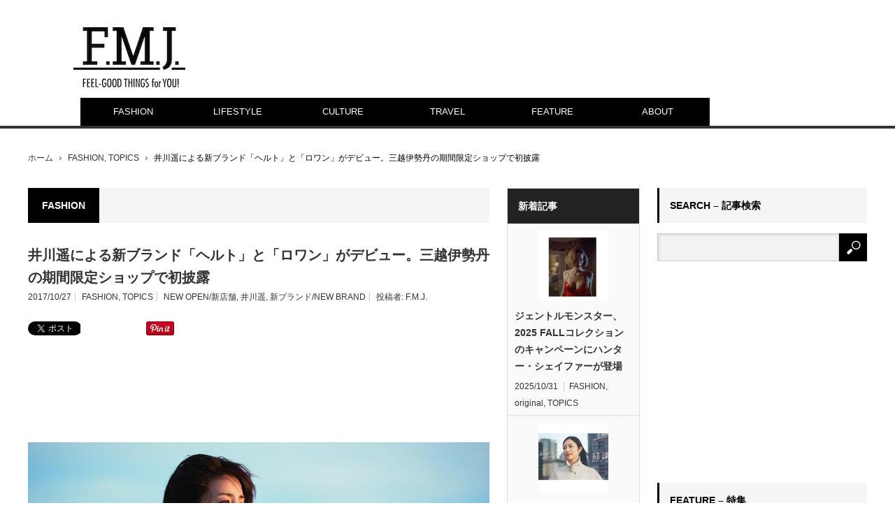

--- FILE ---
content_type: text/html; charset=UTF-8
request_url: https://fashionmarketingjournal.com/2017/10/igawaharuka-brand.html
body_size: 15879
content:
<!DOCTYPE html>
<html class="pc" lang="ja">
<head>
<meta charset="UTF-8">
<!--[if IE]><meta http-equiv="X-UA-Compatible" content="IE=edge,chrome=1"><![endif]-->
<meta name="viewport" content="width=device-width,initial-scale=1.0">
<title>井川遥による新ブランド「ヘルト」と「ロワン」がデビュー。三越伊勢丹の期間限定ショップで初披露 | F.M.J. magazine｜エフ・エム・ジェー マガジン</title>
<meta name="description" content="井川遥がプロデュースを手がける新ブランド、「ヘルト（Herato）」と「ロワン（loin.）」が三越伊勢丹の期間限定ショップでデビューする。10月25日、井川をゲストに迎えプレス向けのお披露目会が行われた。">
<link rel="pingback" href="https://fashionmarketingjournal.com/wp/xmlrpc.php">
<link rel="alternate" type="application/rss+xml" title="F.M.J. magazine｜エフ・エム・ジェー マガジン &raquo; フィード" href="https://fashionmarketingjournal.com/feed" />
<link rel="alternate" type="application/rss+xml" title="F.M.J. magazine｜エフ・エム・ジェー マガジン &raquo; コメントフィード" href="https://fashionmarketingjournal.com/comments/feed" />
<link rel="alternate" type="application/rss+xml" title="F.M.J. magazine｜エフ・エム・ジェー マガジン &raquo; 井川遥による新ブランド「ヘルト」と「ロワン」がデビュー。三越伊勢丹の期間限定ショップで初披露 のコメントのフィード" href="https://fashionmarketingjournal.com/2017/10/igawaharuka-brand.html/feed" />
		<script type="text/javascript">
			window._wpemojiSettings = {"baseUrl":"https:\/\/s.w.org\/images\/core\/emoji\/72x72\/","ext":".png","source":{"concatemoji":"https:\/\/fashionmarketingjournal.com\/wp\/wp-includes\/js\/wp-emoji-release.min.js?ver=4.5.32"}};
			!function(e,o,t){var a,n,r;function i(e){var t=o.createElement("script");t.src=e,t.type="text/javascript",o.getElementsByTagName("head")[0].appendChild(t)}for(r=Array("simple","flag","unicode8","diversity"),t.supports={everything:!0,everythingExceptFlag:!0},n=0;n<r.length;n++)t.supports[r[n]]=function(e){var t,a,n=o.createElement("canvas"),r=n.getContext&&n.getContext("2d"),i=String.fromCharCode;if(!r||!r.fillText)return!1;switch(r.textBaseline="top",r.font="600 32px Arial",e){case"flag":return r.fillText(i(55356,56806,55356,56826),0,0),3e3<n.toDataURL().length;case"diversity":return r.fillText(i(55356,57221),0,0),a=(t=r.getImageData(16,16,1,1).data)[0]+","+t[1]+","+t[2]+","+t[3],r.fillText(i(55356,57221,55356,57343),0,0),a!=(t=r.getImageData(16,16,1,1).data)[0]+","+t[1]+","+t[2]+","+t[3];case"simple":return r.fillText(i(55357,56835),0,0),0!==r.getImageData(16,16,1,1).data[0];case"unicode8":return r.fillText(i(55356,57135),0,0),0!==r.getImageData(16,16,1,1).data[0]}return!1}(r[n]),t.supports.everything=t.supports.everything&&t.supports[r[n]],"flag"!==r[n]&&(t.supports.everythingExceptFlag=t.supports.everythingExceptFlag&&t.supports[r[n]]);t.supports.everythingExceptFlag=t.supports.everythingExceptFlag&&!t.supports.flag,t.DOMReady=!1,t.readyCallback=function(){t.DOMReady=!0},t.supports.everything||(a=function(){t.readyCallback()},o.addEventListener?(o.addEventListener("DOMContentLoaded",a,!1),e.addEventListener("load",a,!1)):(e.attachEvent("onload",a),o.attachEvent("onreadystatechange",function(){"complete"===o.readyState&&t.readyCallback()})),(a=t.source||{}).concatemoji?i(a.concatemoji):a.wpemoji&&a.twemoji&&(i(a.twemoji),i(a.wpemoji)))}(window,document,window._wpemojiSettings);
		</script>
		<style type="text/css">
img.wp-smiley,
img.emoji {
	display: inline !important;
	border: none !important;
	box-shadow: none !important;
	height: 1em !important;
	width: 1em !important;
	margin: 0 .07em !important;
	vertical-align: -0.1em !important;
	background: none !important;
	padding: 0 !important;
}
</style>
<link rel='stylesheet' id='style-css'  href='https://fashionmarketingjournal.com/wp/wp-content/themes/fmj/style.css?ver=3.0.2' type='text/css' media='screen' />
<script type='text/javascript' src='https://fashionmarketingjournal.com/wp/wp-includes/js/jquery/jquery.js?ver=1.12.4'></script>
<script type='text/javascript' src='https://fashionmarketingjournal.com/wp/wp-includes/js/jquery/jquery-migrate.min.js?ver=1.4.1'></script>
<link rel='https://api.w.org/' href='https://fashionmarketingjournal.com/wp-json/' />
<link rel="canonical" href="https://fashionmarketingjournal.com/2017/10/igawaharuka-brand.html" />
<link rel='shortlink' href='https://fashionmarketingjournal.com/?p=16309' />
<link rel="alternate" type="application/json+oembed" href="https://fashionmarketingjournal.com/wp-json/oembed/1.0/embed?url=https%3A%2F%2Ffashionmarketingjournal.com%2F2017%2F10%2Figawaharuka-brand.html" />
<link rel="alternate" type="text/xml+oembed" href="https://fashionmarketingjournal.com/wp-json/oembed/1.0/embed?url=https%3A%2F%2Ffashionmarketingjournal.com%2F2017%2F10%2Figawaharuka-brand.html&#038;format=xml" />

<script src="https://fashionmarketingjournal.com/wp/wp-content/themes/fmj/js/modernizr.js?ver=3.0.2"></script>
<script src="https://fashionmarketingjournal.com/wp/wp-content/themes/fmj/js/jscript.js?ver=3.0.2"></script>
<script src="https://fashionmarketingjournal.com/wp/wp-content/themes/fmj/js/comment.js?ver=3.0.2"></script>

<link rel="stylesheet" media="screen and (max-width:641px)" href="https://fashionmarketingjournal.com/wp/wp-content/themes/fmj/responsive.css?ver=3.0.2">

<link rel="stylesheet" href="https://fashionmarketingjournal.com/wp/wp-content/themes/fmj/japanese.css?ver=3.0.2">

<!--[if lt IE 9]>
<script src="https://fashionmarketingjournal.com/wp/wp-content/themes/fmj/js/html5.js?ver=3.0.2"></script>
<![endif]-->

<style type="text/css">

body { font-size:14px; }

#logo { top:39px; left:65px; }

a:hover, #header_button li a:hover, #header_button li a.active, #header_menu li a:hover, #copyright_area a:hover, #bread_crumb .last, .styled_post_list1 li a:hover, .post_meta a:hover, .side_headline, #index_featured_post_list2 .headline
 { color:#000000; }

.design_date, #load_post a:hover, #header_category_list, #header_tag_list, #header_button li#category_button a:before, #header_button li#recommend_button a:before, #header_button li#tag_button a:before, #header_button li#misc_button a:before, #header_recommend_list a:before, #header_misc_list a:before,
 .pc #global_menu ul a, #post_list_tab li a:hover, #return_top a:hover, #wp-calendar td a:hover, #wp-calendar #prev a:hover, #wp-calendar #next a:hover, .widget_search #search-btn input:hover, .widget_search #searchsubmit:hover,
  #related_post .image:hover img, #submit_comment:hover, #post_pagination a:hover, #post_pagination p, .tcdw_category_list_widget a:hover, a.menu_button:hover, .author_profile .author_social_link li.author_link a:hover, .archive_headline span, .author_info_link:hover
   { background-color:#000000; }

.side_headline, #index_featured_post_list2 .headline, #comment_textarea textarea:focus, #guest_info input:focus, .single_headline, #related_post .image:hover img, .post_list .image:hover img, .styled_post_list1 .image:hover img
 { border-color:#000000; }

.pc #global_menu ul a:hover
   { background-color:#E3E3E3; }

.mobile #global_menu a:hover
   { background-color:#000000 !important; }

#index_featured_post_list2 .headline
   { border-color:#E60759; color:#E60759; }


<!-- Google tag (gtag.js) -->
<script async src="https://www.googletagmanager.com/gtag/js?id=G-M605FD9QKX"></script>
<script>
  window.dataLayer = window.dataLayer || [];
  function gtag(){dataLayer.push(arguments);}
  gtag('js', new Date());

  gtag('config', 'G-M605FD9QKX');
</script>
</style>



<style type="text/css"></style><link rel="icon" href="https://fashionmarketingjournal.com/wp/wp-content/uploads/2016/07/cropped-icon-32x32.jpg" sizes="32x32" />
<link rel="icon" href="https://fashionmarketingjournal.com/wp/wp-content/uploads/2016/07/cropped-icon-192x192.jpg" sizes="192x192" />
<link rel="apple-touch-icon-precomposed" href="https://fashionmarketingjournal.com/wp/wp-content/uploads/2016/07/cropped-icon-180x180.jpg" />
<meta name="msapplication-TileImage" content="https://fashionmarketingjournal.com/wp/wp-content/uploads/2016/07/cropped-icon-270x270.jpg" />
<script type="text/javascript">

  var _gaq = _gaq || [];
  _gaq.push(['_setAccount', 'UA-41325182-1']);
  _gaq.push(['_trackPageview']);

  (function() {
    var ga = document.createElement('script'); ga.type = 'text/javascript'; ga.async = true;
    ga.src = ('https:' == document.location.protocol ? 'https://ssl' : 'http://www') + '.google-analytics.com/ga.js';
    var s = document.getElementsByTagName('script')[0]; s.parentNode.insertBefore(ga, s);
  })();

</script>

<!-- Google tag (gtag.js) -->
<script async src="https://www.googletagmanager.com/gtag/js?id=G-M605FD9QKX"></script>
<script>
  window.dataLayer = window.dataLayer || [];
  function gtag(){dataLayer.push(arguments);}
  gtag('js', new Date());

  gtag('config', 'G-M605FD9QKX');
</script>


                        
<script src='https://www.googletagservices.com/tag/js/gpt.js'>
  googletag.pubads().definePassback('/35741869/Fmjpress_Fmj', [1, 1]).display();
</script>

  <head prefix="og: http://ogp.me/ns# fb: http://ogp.me/ns/fb# article: http://ogp.me/ns/article#">
<!DOCTYPE html>
<html><meta property='og:locale' content='ja_JP'>
<meta property='fb:app_id' content='315737618788919'>
<meta property='og:site_name' content="F.M.J.（エフ・エム・ジェイ）" />
<meta property="og:title" content="井川遥による新ブランド「ヘルト」と「ロワン」がデビュー。三越伊勢丹の期間限定ショップで初披露">
<meta property="og:description" content="井川遥がプロデュースを手がける新ブランド、「ヘルト（Herato）」と「ロワン（loin.）」が三越伊勢丹の期">
<meta property="og:url" content="https://fashionmarketingjournal.com/2017/10/igawaharuka-brand.html">
<meta property="og:type" content="article">
<meta property="article:publisher" content="https://www.facebook.com/FMJmagazine/">
<meta property="og:image" content="https://fashionmarketingjournal.com/wp/wp-content/uploads/2017/10/igawaharuka-brand_1.jpg">

<meta name="google-site-verification" content="0mrgD7ht4ukZ4F64G4WvShGk_PbalIefyfsYexyB6tc" />
<script async src="https://pagead2.googlesyndication.com/pagead/js/adsbygoogle.js?client=ca-pub-6884186058999937"
     crossorigin="anonymous"></script>
</head>
<body class="single single-post postid-16309 single-format-standard category-84">

 <div id="header">
  <div id="header_inner">

   <!-- logo -->
   <div id='logo_image'>
<h1 id="logo"><a href=" https://fashionmarketingjournal.com/" title="F.M.J. magazine｜エフ・エム・ジェー マガジン" data-label="F.M.J. magazine｜エフ・エム・ジェー マガジン"><img src="https://fashionmarketingjournal.com/wp/wp-content/uploads/tcd-w/logo.jpg?1762052017" alt="F.M.J. magazine｜エフ・エム・ジェー マガジン" title="F.M.J. magazine｜エフ・エム・ジェー マガジン" /></a></h1>
</div>

   <!-- global menu -->
      <a href="#" class="menu_button">menu</a>
   <div id="global_menu" class="clearfix">
    <ul id="menu-%e3%82%b0%e3%83%ad%e3%83%bc%e3%83%90%e3%83%ab%e3%83%a1%e3%83%8b%e3%83%a5%e3%83%bc" class="menu"><li id="menu-item-2025" class="menu-item menu-item-type-taxonomy menu-item-object-category current-post-ancestor current-menu-parent current-post-parent menu-item-has-children menu-item-2025 menu-category-84"><a href="https://fashionmarketingjournal.com/category/topics/fashion">FASHION</a>
<ul class="sub-menu">
	<li id="menu-item-14741" class="menu-item menu-item-type-taxonomy menu-item-object-category menu-item-14741 menu-category-815"><a href="https://fashionmarketingjournal.com/category/collection">COLLECTION</a></li>
</ul>
</li>
<li id="menu-item-2005" class="menu-item menu-item-type-taxonomy menu-item-object-category menu-item-2005 menu-category-77"><a href="https://fashionmarketingjournal.com/category/topics/lifestyle">LIFESTYLE</a></li>
<li id="menu-item-2026" class="menu-item menu-item-type-taxonomy menu-item-object-category menu-item-2026 menu-category-89"><a href="https://fashionmarketingjournal.com/category/topics/culture">CULTURE</a></li>
<li id="menu-item-2382" class="menu-item menu-item-type-taxonomy menu-item-object-category menu-item-2382 menu-category-90"><a href="https://fashionmarketingjournal.com/category/topics/travel">TRAVEL</a></li>
<li id="menu-item-1985" class="menu-item menu-item-type-taxonomy menu-item-object-category menu-item-1985 menu-category-11"><a href="https://fashionmarketingjournal.com/category/feature">FEATURE</a></li>
<li id="menu-item-2294" class="menu-item menu-item-type-post_type menu-item-object-page menu-item-has-children menu-item-2294"><a href="https://fashionmarketingjournal.com/aboutus">ABOUT</a>
<ul class="sub-menu">
	<li id="menu-item-21491" class="menu-item menu-item-type-custom menu-item-object-custom menu-item-21491"><a target="_blank" href="https://fashionmarketingjournal.com/studio">STUDIO</a></li>
	<li id="menu-item-21472" class="menu-item menu-item-type-custom menu-item-object-custom menu-item-21472"><a target="_blank" href="https://fmj.tokyo/">PRODUCTION</a></li>
</ul>
</li>
</ul>   </div>
   
   <!-- banner1 -->
         <div id="header_banner_area">
         <script src='https://www.googletagservices.com/tag/js/gpt.js'>
  googletag.pubads().definePassback('/35741869/Fmjpress_Fmj', [728, 90]).display();
</script>       </div>
      
  </div><!-- END #header_inner -->
 </div><!-- END #header -->

 <!-- bread crumb -->
  <ul id="bread_crumb" class="clearfix">
 <li class="home"><a href="https://fashionmarketingjournal.com/"><span>ホーム</span></a></li>

 <li><a href="https://fashionmarketingjournal.com/category/topics/fashion" rel="category tag">FASHION</a>, <a href="https://fashionmarketingjournal.com/category/topics" rel="category tag">TOPICS</a></li>
 <li class="last">井川遥による新ブランド「ヘルト」と「ロワン」がデビュー。三越伊勢丹の期間限定ショップで初披露</li>

</ul> 
 <div id="contents" class="clearfix">
<!--1カラム　or 2カラム-->
<!--1カラム　or 2カラム-->


<div id="main_col">

 
  <h3 class="archive_headline" id="single_archive_headline"><span>FASHION</span></h3>
 
 <h2 class="post_title">井川遥による新ブランド「ヘルト」と「ロワン」がデビュー。三越伊勢丹の期間限定ショップで初披露</h2>

 <ul class="post_meta clearfix">
  <li class="post_date"><time class="entry-date updated" datetime="2017-10-30T09:50:05+00:00">2017/10/27</time></li>  <li class="post_category"><a href="https://fashionmarketingjournal.com/category/topics/fashion" rel="category tag">FASHION</a>, <a href="https://fashionmarketingjournal.com/category/topics" rel="category tag">TOPICS</a></li>  <li class="post_tag"><a href="https://fashionmarketingjournal.com/tag/new-open%e6%96%b0%e5%ba%97%e8%88%97" rel="tag">NEW OPEN/新店舗</a>, <a href="https://fashionmarketingjournal.com/tag/%e4%ba%95%e5%b7%9d%e9%81%a5" rel="tag">井川遥</a>, <a href="https://fashionmarketingjournal.com/tag/%e6%96%b0%e3%83%96%e3%83%a9%e3%83%b3%e3%83%89new-brand" rel="tag">新ブランド/NEW BRAND</a></li>    <li class="post_author">投稿者: <a href="https://fashionmarketingjournal.com/author/fmjmagazine" title="投稿者：F.M.J." class="url fn" rel="author">F.M.J.</a></li> </ul>

  <!-- sns button top -->
    
<!--Type1-->

<!--Type2-->

<!--Type3-->

<!--Type4-->

<!--Type5-->
<div id="share5_top">


<div class="sns_default_top">
<ul class="clearfix">
<!-- Twitterボタン -->
<li class="default twitter_button">
<a href="https://twitter.com/share" class="twitter-share-button">Tweet</a>
<script>!function(d,s,id){var js,fjs=d.getElementsByTagName(s)[0],p=/^http:/.test(d.location)?'http':'https';if(!d.getElementById(id)){js=d.createElement(s);js.id=id;js.src=p+'://platform.twitter.com/widgets.js';fjs.parentNode.insertBefore(js,fjs);}}(document, 'script', 'twitter-wjs');</script>
</li>

<!-- Facebookいいねボタン -->
<li class="default fblike_button">
<div class="fb-like" data-href="https://fashionmarketingjournal.com/2017/10/igawaharuka-brand.html" data-send="false" data-layout="button_count" data-width="450" data-show-faces="false"></div>
</li>

<!-- Facebookシェアボタン -->
<li class="default fbshare_button2">
<div class="fb-share-button" data-href="https://fashionmarketingjournal.com/2017/10/igawaharuka-brand.html" data-layout="button_count"></div>
</li>

<!-- Google+ボタン -->
<li class="default google_button">
<script type="text/javascript">
window.___gcfg = {lang: 'ja'};
(function() {
var po = document.createElement('script'); po.type = 'text/javascript'; po.async = true;
po.src = 'https://apis.google.com/js/plusone.js';
var s = document.getElementsByTagName('script')[0]; s.parentNode.insertBefore(po, s);
})();
</script>
<div class="socialbutton gplus-button">
<div class="g-plusone" data-size="medium"></div>
</div>
</li>




<!-- Pinterestボタン -->
<li class="default pinterest_button">
<a data-pin-do="buttonPin" data-pin-color="red" data-pin-count="beside" href="https://www.pinterest.com/pin/create/button/?url=https%3A%2F%2Ffashionmarketingjournal.com%2F2017%2F10%2Figawaharuka-brand.html&media=https://fashionmarketingjournal.com/wp/wp-content/uploads/2017/10/igawaharuka-brand_1.jpg&description=%E4%BA%95%E5%B7%9D%E9%81%A5%E3%81%AB%E3%82%88%E3%82%8B%E6%96%B0%E3%83%96%E3%83%A9%E3%83%B3%E3%83%89%E3%80%8C%E3%83%98%E3%83%AB%E3%83%88%E3%80%8D%E3%81%A8%E3%80%8C%E3%83%AD%E3%83%AF%E3%83%B3%E3%80%8D%E3%81%8C%E3%83%87%E3%83%93%E3%83%A5%E3%83%BC%E3%80%82%E4%B8%89%E8%B6%8A%E4%BC%8A%E5%8B%A2%E4%B8%B9%E3%81%AE%E6%9C%9F%E9%96%93%E9%99%90%E5%AE%9A%E3%82%B7%E3%83%A7%E3%83%83%E3%83%97%E3%81%A7%E5%88%9D%E6%8A%AB%E9%9C%B2"><img src="//assets.pinterest.com/images/pidgets/pinit_fg_en_rect_red_20.png" /></a>
<script async defer src="//assets.pinterest.com/js/pinit.js"></script>
</li>

</ul>  
</div>

</div>

    <!-- /sns button top -->

<div class="kiji_ue_google">
<script async src="//pagead2.googlesyndication.com/pagead/js/adsbygoogle.js"></script>
<!-- 記事上 -->
<ins class="adsbygoogle"
     style="display:block"
     data-ad-client="ca-pub-6884186058999937"
     data-ad-slot="4605283600"
     data-ad-format="horizontal"></ins>
<script>
(adsbygoogle = window.adsbygoogle || []).push({});
</script>
</div>
<br />
<br />
</p>

 <div class="post_image"><img width="660" height="400" src="https://fashionmarketingjournal.com/wp/wp-content/uploads/2017/10/igawaharuka-brand_1-660x400.jpg" class="attachment-size2 size-size2 wp-post-image" alt="igawaharuka-brand_1" /></div>
 <div class="post_content clearfix">
  <p>井川遥がプロデュースを手がける新ブランド、「ヘルト（Herato）」と「ロワン（loin.）」が三越伊勢丹の期間限定ショップでデビューする。10月25日、井川をゲストに迎えプレス向けのお披露目会が行われた。</p>

<p>女優でありながら母の顔を持つ井川のライフスタイルから、自身が欲しいウエアをデザインに反映させたという両ブランド。お披露目会場となったイセタンサローネには、井川らしいモノトーンやベージュを基調としたメンズライクなウエアが並んだ。</p>
<p>「ヘルト」について井川は、「日々の生活の中で、母親としてのシーンから仕事へ向かう時など、片方が無難にならないように、様々なシチュエーションでも自分らしくいられる服を作った。」と話す。上質な素材を使用し、身体のラインが綺麗に見えるようなパターンにこだわり、ベーシックでありながら袖を通した時の美しさを追求。さらに、コーディネートに幅をもたせるよう、足元にはヒールやスニーカーどちらでも合わせられるデザインになっている。価格帯はコートが7から8万円台、パンツやブラウスは3万円台。</p>
<p><img class="alignnone size-full wp-image-16311" src="https://fashionmarketingjournal.com/wp/wp-content/uploads/2017/10/igawaharuka-brand_2.jpg" alt="igawaharuka-brand_2" width="660" height="440" srcset="https://fashionmarketingjournal.com/wp/wp-content/uploads/2017/10/igawaharuka-brand_2.jpg 660w, https://fashionmarketingjournal.com/wp/wp-content/uploads/2017/10/igawaharuka-brand_2-300x200.jpg 300w" sizes="(max-width: 660px) 100vw, 660px" /></p>
<p>「ロワン」では、三越伊勢丹のプライベートブランド「クロージング イセタンミツコシ（Clothing ISETAN MITSUKOSHI）」とのコラボレーション「loin.×Clothing ISETAN MITSUKOSHI」を展開する。同コレクションでは、“リラクシング”をテーマに週末にリラックスしたムードで過ごせるようなウエアがそろう。</p>
<p>パンツでは、子供服から着想を得てアジャスター入りのウエストになっていたり、後ろにゴムを入れることにより、見た目をスッキリ見せながら締め付けないデザインに。また、ニットは、肉感的に見えないよう、ゲージや編むテンションにこだわり、ルーズになりすぎないサイズ感にこだわったという。</p>
<p><img class="alignnone size-full wp-image-16312" src="https://fashionmarketingjournal.com/wp/wp-content/uploads/2017/10/igawaharuka-brand_3.jpg" alt="igawaharuka-brand_3" width="660" height="415" srcset="https://fashionmarketingjournal.com/wp/wp-content/uploads/2017/10/igawaharuka-brand_3.jpg 660w, https://fashionmarketingjournal.com/wp/wp-content/uploads/2017/10/igawaharuka-brand_3-300x189.jpg 300w" sizes="(max-width: 660px) 100vw, 660px" /></p>
<p><img class="alignnone size-full wp-image-16313" src="https://fashionmarketingjournal.com/wp/wp-content/uploads/2017/10/igawaharuka-brand_4.jpg" alt="igawaharuka-brand_4" width="660" height="440" srcset="https://fashionmarketingjournal.com/wp/wp-content/uploads/2017/10/igawaharuka-brand_4.jpg 660w, https://fashionmarketingjournal.com/wp/wp-content/uploads/2017/10/igawaharuka-brand_4-300x200.jpg 300w" sizes="(max-width: 660px) 100vw, 660px" /></p>
<p>また、大人サイズと同じデザインの子供服（100cm/120cm）も登場。「私が子供服を選ぶ時、トラディショナルなものと、もう少しストリート性のあるものを掛け合わせて一つのイメージに囚われれないようなコーディネートが可愛いと思っているので、このまま子どもが着られるウエアを作れるのでないかと思い子どもサイズを作りました。機能的に自由に創造的に着ていただきたい。」と井川はコメントした。</p>
<p>さらに、自宅でも洗えるようにウォッシャブルシルクを使用。クロージング イセタンミツコシが掲げる“気がきいている服”“今日も着たい服”“価値を感じられる服”をもとに、井川のライフスタイルシーンを体現できるようなデザインとなっている。アイテムはニットが1万6,000円、ブラウス2万9,000円など。</p>
<p>なお、「ヘルト」と「ロワン」の期間限定ショップは、11月1日から14日まで恵比寿三越＝1階ガーデンにて、11月8日から14日まで伊勢丹新宿店本館2階＝アーバンクローゼット/プロモーションにオープンする。さらに、伊勢丹新宿本店では11月11日に、井川によるトークショーイベントの開催を予定している。</p>
<p><a href="https://www.fashion-headline.com/article/17718" target="_blank"><br />
［元記事:井川遥が手掛ける新ブランド「ヘルト」と「ロワン」がデビュー］</a></p>
</p>
<ul>
<li><small><a href="https://www.fashion-headline.com/article/17670">サカイとアンダーカバーが合同ショーを記念し限定コラボアイテムを発売</a></small></li>
<li><small><a href="https://www.fashion-headline.com/article/17666">シュウ ウエムラ×スーパーマリオブラザーズの異色コラボ! ホリデー限定コレクション</a></small></li>
<li><small><a href="https://www.fashion-headline.com/article/17651">ナタリー・レテの新作アートブック発売、来日サインイベント開催</a></small></li>
<li><small><a href="https://www.fashion-headline.com/article/17639" target="_blank">日本初上陸! ルイス フレデリックスとサイ マーカンタイルのコラボサングラス発売</a></small></li>
</ul>
<p>
<p><a title="記事提供元サイトへ" href="http://www.fashion-headline.com/" target="_blank"><img class="mt-image-right" style="float: right; margin: 0 0 20px 20px;" src="https://fashionmarketingjournal.com/fashion_headline_2.png" alt="fashion_headline_2.png" width="120" height="65" /></a></p>
   </div>

  <!-- sns button bottom -->
    <div class="clearfix">
  
<!--Type1-->

<!--Type2-->

<!--Type3-->

<!--Type4-->

<!--Type5-->
<div id="share5_btm">


<div class="sns_default_top">
<ul class="clearfix">
<!-- Twitterボタン -->
<li class="default twitter_button">
<a href="https://twitter.com/share" class="twitter-share-button">Tweet</a>
<script>!function(d,s,id){var js,fjs=d.getElementsByTagName(s)[0],p=/^http:/.test(d.location)?'http':'https';if(!d.getElementById(id)){js=d.createElement(s);js.id=id;js.src=p+'://platform.twitter.com/widgets.js';fjs.parentNode.insertBefore(js,fjs);}}(document, 'script', 'twitter-wjs');</script>
</li>

<!-- Facebookいいねボタン -->
<li class="default fblike_button">
<div class="fb-like" data-href="https://fashionmarketingjournal.com/2017/10/igawaharuka-brand.html" data-send="false" data-layout="button_count" data-width="450" data-show-faces="false"></div>
</li>

<!-- Facebookシェアボタン -->
<li class="default fbshare_button2">
<div class="fb-share-button" data-href="https://fashionmarketingjournal.com/2017/10/igawaharuka-brand.html" data-layout="button_count"></div>
</li>

<!-- Google+ボタン -->
<li class="default google_button">
<script type="text/javascript">
window.___gcfg = {lang: 'ja'};
(function() {
var po = document.createElement('script'); po.type = 'text/javascript'; po.async = true;
po.src = 'https://apis.google.com/js/plusone.js';
var s = document.getElementsByTagName('script')[0]; s.parentNode.insertBefore(po, s);
})();
</script>
<div class="socialbutton gplus-button">
<div class="g-plusone" data-size="medium"></div>
</div>
</li>




<!-- Pinterestボタン -->
<li class="default pinterest_button">
<a data-pin-do="buttonPin" data-pin-color="red" data-pin-count="beside" href="https://www.pinterest.com/pin/create/button/?url=https%3A%2F%2Ffashionmarketingjournal.com%2F2017%2F10%2Figawaharuka-brand.html&media=https://fashionmarketingjournal.com/wp/wp-content/uploads/2017/10/igawaharuka-brand_1.jpg&description=%E4%BA%95%E5%B7%9D%E9%81%A5%E3%81%AB%E3%82%88%E3%82%8B%E6%96%B0%E3%83%96%E3%83%A9%E3%83%B3%E3%83%89%E3%80%8C%E3%83%98%E3%83%AB%E3%83%88%E3%80%8D%E3%81%A8%E3%80%8C%E3%83%AD%E3%83%AF%E3%83%B3%E3%80%8D%E3%81%8C%E3%83%87%E3%83%93%E3%83%A5%E3%83%BC%E3%80%82%E4%B8%89%E8%B6%8A%E4%BC%8A%E5%8B%A2%E4%B8%B9%E3%81%AE%E6%9C%9F%E9%96%93%E9%99%90%E5%AE%9A%E3%82%B7%E3%83%A7%E3%83%83%E3%83%97%E3%81%A7%E5%88%9D%E6%8A%AB%E9%9C%B2"><img src="//assets.pinterest.com/images/pidgets/pinit_fg_en_rect_red_20.png" /></a>
<script async defer src="//assets.pinterest.com/js/pinit.js"></script>
</li>

</ul>  
</div>

</div>

  </div>
    <!-- /sns button bottom -->

 <!-- author profile -->
 


 
 
<style type="text/css">
.margin {
  margin-top:10px;
  margin-bottom:20px;
  margin-left:20px;
}

</style>


<div class="__margin">
<div class="banner-kijisita">
<div class="banner-left">
  <!-- 記事下_左 -->
    <ins class="adsbygoogle"
         style="display:inline-block;width:300px;height:250px"
         data-ad-client="ca-pub-6884186058999937"
         data-ad-slot="5941516006"></ins>
    <script>
    (adsbygoogle = window.adsbygoogle || []).push({});
    </script>
</div>
<div class="banner-right">
    <!-- <script type='text/javascript'> -->
   
  <!-- 記事下_右 -->
   <ins class="adsbygoogle"
        style="display:inline-block;width:300px;height:250px"
        data-ad-client="ca-pub-6884186058999937"
        data-ad-slot="2210220409"></ins>
   <script>
   (adsbygoogle = window.adsbygoogle || []).push({});
   </script>
   </div>
</div>
</div>









 <div class="side_widget clearfix ml_ad_widget" id="ml_ad_widget-9">
  <!--//<![CDATA[
     document.MAX_ct0 ='';
     var m3_u = (location.protocol=='https:'?'https://cas.criteo.com/delivery/ajs.php?':'http://cas.criteo.com/delivery/ajs.php?');
     var m3_r = Math.floor(Math.random()*99999999999);
     document.write ("<scr"+"ipt type='text/javascript' src='"+m3_u);
     document.write ("zoneid=403110");document.write("&nodis=1");
     document.write ('&cb=' + m3_r);
     if (document.MAX_used != ',') document.write ("&exclude=" + document.MAX_used);
     document.write (document.charset ? '&charset='+document.charset : (document.characterSet ? '&charset='+document.characterSet : ''));
     document.write ("&loc=" + escape(window.location).substring(0,1600));
     if (document.context) document.write ("&context=" + escape(document.context));
     if ((typeof(document.MAX_ct0) != 'undefined') && (document.MAX_ct0.substring(0,4) == 'http')) {
         document.write ("&ct0=" + escape(document.MAX_ct0));
     }
     if (document.mmm_fo) document.write ("&mmm_fo=1");
     var publisherurl = "%%SITE%%";
     var macro = "%%SI" + "TE%%";
     if (publisherurl !== macro) document.write ("&publisherurl="+publisherurl);
     document.write ("'></scr"+"ipt>");
  //]]>--><!--</script>-->
  </div>

  <div id="related_post">
  <h3 class="headline">関連記事</h3>
  <ol class="clearfix">
      <li class="clearfix">
    <a class="image" href="https://fashionmarketingjournal.com/2025/10/curry-up-shibuya-parco.html"><img width="150" height="150" src="https://fashionmarketingjournal.com/wp/wp-content/uploads/2025/10/PARCO-3-150x150.jpg" class="attachment-size1 size-size1 wp-post-image" alt="PARCO (3)" srcset="https://fashionmarketingjournal.com/wp/wp-content/uploads/2025/10/PARCO-3-150x150.jpg 150w, https://fashionmarketingjournal.com/wp/wp-content/uploads/2025/10/PARCO-3-120x120.jpg 120w" sizes="(max-width: 150px) 100vw, 150px" /></a>
    <a class="title" href="https://fashionmarketingjournal.com/2025/10/curry-up-shibuya-parco.html">「ヒューマンメイド」のカレーショップが「CURRY UP SHI…</a>
        <ul class="meta clearfix">
     <li class="post_date"><time class="entry-date updated" datetime="2025-10-27T17:51:01+00:00">2025/10/27</time></li>     <li class="post_category"><a href="https://fashionmarketingjournal.com/category/topics/lifestyle" rel="category tag">LIFESTYLE</a>, <a href="https://fashionmarketingjournal.com/category/original" rel="category tag">original</a>, <a href="https://fashionmarketingjournal.com/category/topics" rel="category tag">TOPICS</a></li>    </ul>
       </li>
      <li class="clearfix">
    <a class="image" href="https://fashionmarketingjournal.com/2025/10/repetto-igawaharuka.html"><img width="150" height="150" src="https://fashionmarketingjournal.com/wp/wp-content/uploads/2025/10/repet-150x150.jpg" class="attachment-size1 size-size1 wp-post-image" alt="repet" srcset="https://fashionmarketingjournal.com/wp/wp-content/uploads/2025/10/repet-150x150.jpg 150w, https://fashionmarketingjournal.com/wp/wp-content/uploads/2025/10/repet-120x120.jpg 120w" sizes="(max-width: 150px) 100vw, 150px" /></a>
    <a class="title" href="https://fashionmarketingjournal.com/2025/10/repetto-igawaharuka.html">レペット、2025年秋冬コレクション特集ページに井川遥が登場</a>
        <ul class="meta clearfix">
     <li class="post_date"><time class="entry-date updated" datetime="2025-10-03T18:33:00+00:00">2025/10/3</time></li>     <li class="post_category"><a href="https://fashionmarketingjournal.com/category/topics/fashion" rel="category tag">FASHION</a>, <a href="https://fashionmarketingjournal.com/category/original" rel="category tag">original</a>, <a href="https://fashionmarketingjournal.com/category/topics" rel="category tag">TOPICS</a></li>    </ul>
       </li>
      <li class="clearfix">
    <a class="image" href="https://fashionmarketingjournal.com/2025/09/cartier-ginza.html"><img width="150" height="150" src="https://fashionmarketingjournal.com/wp/wp-content/uploads/2025/09/Cartier-150x150.jpg" class="attachment-size1 size-size1 wp-post-image" alt="Cartier" srcset="https://fashionmarketingjournal.com/wp/wp-content/uploads/2025/09/Cartier-150x150.jpg 150w, https://fashionmarketingjournal.com/wp/wp-content/uploads/2025/09/Cartier-120x120.jpg 120w" sizes="(max-width: 150px) 100vw, 150px" /></a>
    <a class="title" href="https://fashionmarketingjournal.com/2025/09/cartier-ginza.html">アジア最大の新店「カルティエ 銀座4丁目ブティック」がオープン。…</a>
        <ul class="meta clearfix">
     <li class="post_date"><time class="entry-date updated" datetime="2025-09-19T19:02:16+00:00">2025/9/19</time></li>     <li class="post_category"><a href="https://fashionmarketingjournal.com/category/topics/fashion" rel="category tag">FASHION</a>, <a href="https://fashionmarketingjournal.com/category/original" rel="category tag">original</a>, <a href="https://fashionmarketingjournal.com/category/topics" rel="category tag">TOPICS</a></li>    </ul>
       </li>
      <li class="clearfix">
    <a class="image" href="https://fashionmarketingjournal.com/2025/09/bunkitsu-tokyo.html"><img width="150" height="150" src="https://fashionmarketingjournal.com/wp/wp-content/uploads/2025/09/BUNKITSU-TOKYO-150x150.jpg" class="attachment-size1 size-size1 wp-post-image" alt="BUNKITSU TOKYO" srcset="https://fashionmarketingjournal.com/wp/wp-content/uploads/2025/09/BUNKITSU-TOKYO-150x150.jpg 150w, https://fashionmarketingjournal.com/wp/wp-content/uploads/2025/09/BUNKITSU-TOKYO-120x120.jpg 120w" sizes="(max-width: 150px) 100vw, 150px" /></a>
    <a class="title" href="https://fashionmarketingjournal.com/2025/09/bunkitsu-tokyo.html">約10万冊・1,000坪超、文喫史上最大の新旗艦店「ブンキツ ト…</a>
        <ul class="meta clearfix">
     <li class="post_date"><time class="entry-date updated" datetime="2025-09-12T07:05:59+00:00">2025/9/12</time></li>     <li class="post_category"><a href="https://fashionmarketingjournal.com/category/topics/lifestyle" rel="category tag">LIFESTYLE</a>, <a href="https://fashionmarketingjournal.com/category/original" rel="category tag">original</a>, <a href="https://fashionmarketingjournal.com/category/topics" rel="category tag">TOPICS</a></li>    </ul>
       </li>
      <li class="clearfix">
    <a class="image" href="https://fashionmarketingjournal.com/2025/09/nen-tokyo.html"><img width="150" height="150" src="https://fashionmarketingjournal.com/wp/wp-content/uploads/2025/09/Nén-Tokyo-2-150x150.jpg" class="attachment-size1 size-size1 wp-post-image" alt="Nén Tokyo (2)" srcset="https://fashionmarketingjournal.com/wp/wp-content/uploads/2025/09/Nén-Tokyo-2-150x150.jpg 150w, https://fashionmarketingjournal.com/wp/wp-content/uploads/2025/09/Nén-Tokyo-2-120x120.jpg 120w" sizes="(max-width: 150px) 100vw, 150px" /></a>
    <a class="title" href="https://fashionmarketingjournal.com/2025/09/nen-tokyo.html">ダナン発のモダンベトナムレストラン「ネン トーキョー」が代官山に…</a>
        <ul class="meta clearfix">
     <li class="post_date"><time class="entry-date updated" datetime="2025-09-02T18:17:14+00:00">2025/9/2</time></li>     <li class="post_category"><a href="https://fashionmarketingjournal.com/category/topics/lifestyle" rel="category tag">LIFESTYLE</a>, <a href="https://fashionmarketingjournal.com/category/original" rel="category tag">original</a>, <a href="https://fashionmarketingjournal.com/category/topics" rel="category tag">TOPICS</a></li>    </ul>
       </li>
      <li class="clearfix">
    <a class="image" href="https://fashionmarketingjournal.com/2025/09/komazawa-park-quarter.html"><img width="150" height="150" src="https://fashionmarketingjournal.com/wp/wp-content/uploads/2025/09/KOMAZAWA-Park-Quarter-150x150.jpg" class="attachment-size1 size-size1 wp-post-image" alt="KOMAZAWA Park Quarter" srcset="https://fashionmarketingjournal.com/wp/wp-content/uploads/2025/09/KOMAZAWA-Park-Quarter-150x150.jpg 150w, https://fashionmarketingjournal.com/wp/wp-content/uploads/2025/09/KOMAZAWA-Park-Quarter-120x120.jpg 120w" sizes="(max-width: 150px) 100vw, 150px" /></a>
    <a class="title" href="https://fashionmarketingjournal.com/2025/09/komazawa-park-quarter.html">東京・駒沢大学駅の新商業施設「駒沢パーククォーター」が11月11…</a>
        <ul class="meta clearfix">
     <li class="post_date"><time class="entry-date updated" datetime="2025-09-01T20:16:45+00:00">2025/9/1</time></li>     <li class="post_category"><a href="https://fashionmarketingjournal.com/category/topics/lifestyle" rel="category tag">LIFESTYLE</a>, <a href="https://fashionmarketingjournal.com/category/original" rel="category tag">original</a>, <a href="https://fashionmarketingjournal.com/category/topics" rel="category tag">TOPICS</a></li>    </ul>
       </li>
      <li class="clearfix">
    <a class="image" href="https://fashionmarketingjournal.com/2025/08/cafe-aalto.html"><img width="150" height="150" src="https://fashionmarketingjournal.com/wp/wp-content/uploads/2025/08/CAFE-AALTO-1-1-150x150.jpg" class="attachment-size1 size-size1 wp-post-image" alt="CAFE AALTO (1)" srcset="https://fashionmarketingjournal.com/wp/wp-content/uploads/2025/08/CAFE-AALTO-1-1-150x150.jpg 150w, https://fashionmarketingjournal.com/wp/wp-content/uploads/2025/08/CAFE-AALTO-1-1-120x120.jpg 120w" sizes="(max-width: 150px) 100vw, 150px" /></a>
    <a class="title" href="https://fashionmarketingjournal.com/2025/08/cafe-aalto.html">フィンランド発「カフェ・アアルト」が東京初進出。スパイラルガーデ…</a>
        <ul class="meta clearfix">
     <li class="post_date"><time class="entry-date updated" datetime="2025-08-28T20:53:16+00:00">2025/8/28</time></li>     <li class="post_category"><a href="https://fashionmarketingjournal.com/category/topics/lifestyle" rel="category tag">LIFESTYLE</a>, <a href="https://fashionmarketingjournal.com/category/original" rel="category tag">original</a>, <a href="https://fashionmarketingjournal.com/category/topics" rel="category tag">TOPICS</a></li>    </ul>
       </li>
      <li class="clearfix">
    <a class="image" href="https://fashionmarketingjournal.com/2025/07/randys-donuts-eato-lumine.html"><img width="150" height="150" src="https://fashionmarketingjournal.com/wp/wp-content/uploads/2025/07/EATo-LUMINE-150x150.jpg" class="attachment-size1 size-size1 wp-post-image" alt="EATo LUMINE" srcset="https://fashionmarketingjournal.com/wp/wp-content/uploads/2025/07/EATo-LUMINE-150x150.jpg 150w, https://fashionmarketingjournal.com/wp/wp-content/uploads/2025/07/EATo-LUMINE-120x120.jpg 120w" sizes="(max-width: 150px) 100vw, 150px" /></a>
    <a class="title" href="https://fashionmarketingjournal.com/2025/07/randys-donuts-eato-lumine.html">LA発ランディーズドーナツ、国内2号店としてテイクアウト専門店を…</a>
        <ul class="meta clearfix">
     <li class="post_date"><time class="entry-date updated" datetime="2025-07-31T19:43:46+00:00">2025/7/31</time></li>     <li class="post_category"><a href="https://fashionmarketingjournal.com/category/topics/lifestyle" rel="category tag">LIFESTYLE</a>, <a href="https://fashionmarketingjournal.com/category/original" rel="category tag">original</a>, <a href="https://fashionmarketingjournal.com/category/topics" rel="category tag">TOPICS</a></li>    </ul>
       </li>
     </ol>
 </div>
  
 
</div><!-- END #main_col -->

<div id="side_col1" class="type2">

 
              <div class="side_widget clearfix styled_post_list1_widget" id="styled_post_list1_widget-2">
<h3 class="side_headline"><span>新着記事</span></h3><ol class="styled_post_list1">
 <li class="clearfix">
   <a class="image" href="https://fashionmarketingjournal.com/2025/10/gentle-monster.html"><img width="150" height="150" src="https://fashionmarketingjournal.com/wp/wp-content/uploads/2025/10/GENTLE-MONSTER-150x150.jpg" class="attachment-size1 size-size1 wp-post-image" alt="GENTLE MONSTER" srcset="https://fashionmarketingjournal.com/wp/wp-content/uploads/2025/10/GENTLE-MONSTER-150x150.jpg 150w, https://fashionmarketingjournal.com/wp/wp-content/uploads/2025/10/GENTLE-MONSTER-120x120.jpg 120w" sizes="(max-width: 150px) 100vw, 150px" /></a>   <div class="info">
    <a class="title" href="https://fashionmarketingjournal.com/2025/10/gentle-monster.html">ジェントルモンスター、2025 FALLコレクションのキャンペーンにハンター・シェイファーが登場</a>
        <ul class="meta clearfix">
     <li class="post_date"><time class="entry-date updated" datetime="2025-10-31T17:13:51+00:00">2025/10/31</time></li>     <li class="post_category"><a href="https://fashionmarketingjournal.com/category/topics/fashion" rel="category tag">FASHION</a>, <a href="https://fashionmarketingjournal.com/category/original" rel="category tag">original</a>, <a href="https://fashionmarketingjournal.com/category/topics" rel="category tag">TOPICS</a></li>    </ul>
       </div>
 </li>
 <li class="clearfix">
   <a class="image" href="https://fashionmarketingjournal.com/2025/10/united-arrows-green-label-relaxing.html"><img width="150" height="150" src="https://fashionmarketingjournal.com/wp/wp-content/uploads/2025/10/UNITED-ARROWS-green-label-relaxing-150x150.jpg" class="attachment-size1 size-size1 wp-post-image" alt="UNITED ARROWS green label relaxing" srcset="https://fashionmarketingjournal.com/wp/wp-content/uploads/2025/10/UNITED-ARROWS-green-label-relaxing-150x150.jpg 150w, https://fashionmarketingjournal.com/wp/wp-content/uploads/2025/10/UNITED-ARROWS-green-label-relaxing-120x120.jpg 120w" sizes="(max-width: 150px) 100vw, 150px" /></a>   <div class="info">
    <a class="title" href="https://fashionmarketingjournal.com/2025/10/united-arrows-green-label-relaxing.html">「グリーンレーベルの結論。」シリーズ、MEGUMIを起用した新CM公開。初のコートを含む新作登場</a>
        <ul class="meta clearfix">
     <li class="post_date"><time class="entry-date updated" datetime="2025-10-30T18:00:27+00:00">2025/10/30</time></li>     <li class="post_category"><a href="https://fashionmarketingjournal.com/category/topics/fashion" rel="category tag">FASHION</a>, <a href="https://fashionmarketingjournal.com/category/original" rel="category tag">original</a>, <a href="https://fashionmarketingjournal.com/category/topics" rel="category tag">TOPICS</a></li>    </ul>
       </div>
 </li>
 <li class="clearfix">
   <a class="image" href="https://fashionmarketingjournal.com/2025/10/peach-john-moriksumi.html"><img width="150" height="150" src="https://fashionmarketingjournal.com/wp/wp-content/uploads/2025/10/SALON-by-PEACH-JOHN-150x150.jpg" class="attachment-size1 size-size1 wp-post-image" alt="SALON by PEACH JOHN" srcset="https://fashionmarketingjournal.com/wp/wp-content/uploads/2025/10/SALON-by-PEACH-JOHN-150x150.jpg 150w, https://fashionmarketingjournal.com/wp/wp-content/uploads/2025/10/SALON-by-PEACH-JOHN-120x120.jpg 120w" sizes="(max-width: 150px) 100vw, 150px" /></a>   <div class="info">
    <a class="title" href="https://fashionmarketingjournal.com/2025/10/peach-john-moriksumi.html">ピーチ・ジョン、冬の新ビジュアルに森香澄が登場。ホリデーランジェリーコレクションを発表</a>
        <ul class="meta clearfix">
     <li class="post_date"><time class="entry-date updated" datetime="2025-10-29T19:13:29+00:00">2025/10/29</time></li>     <li class="post_category"><a href="https://fashionmarketingjournal.com/category/topics/fashion" rel="category tag">FASHION</a>, <a href="https://fashionmarketingjournal.com/category/original" rel="category tag">original</a>, <a href="https://fashionmarketingjournal.com/category/topics" rel="category tag">TOPICS</a></li>    </ul>
       </div>
 </li>
 <li class="clearfix">
   <a class="image" href="https://fashionmarketingjournal.com/2025/10/matin-kim.html"><img width="150" height="150" src="https://fashionmarketingjournal.com/wp/wp-content/uploads/2025/10/Matin-Kim-3-1-150x150.jpg" class="attachment-size1 size-size1 wp-post-image" alt="Matin Kim (3)" srcset="https://fashionmarketingjournal.com/wp/wp-content/uploads/2025/10/Matin-Kim-3-1-150x150.jpg 150w, https://fashionmarketingjournal.com/wp/wp-content/uploads/2025/10/Matin-Kim-3-1-120x120.jpg 120w" sizes="(max-width: 150px) 100vw, 150px" /></a>   <div class="info">
    <a class="title" href="https://fashionmarketingjournal.com/2025/10/matin-kim.html">マーティンキム、aespaのNINGNINGを起用した新キャンペーンを展開。MIYASHITA PARKでは渋谷店限定イベントも開催中</a>
        <ul class="meta clearfix">
     <li class="post_date"><time class="entry-date updated" datetime="2025-10-28T18:08:11+00:00">2025/10/28</time></li>     <li class="post_category"><a href="https://fashionmarketingjournal.com/category/topics/fashion" rel="category tag">FASHION</a>, <a href="https://fashionmarketingjournal.com/category/original" rel="category tag">original</a>, <a href="https://fashionmarketingjournal.com/category/topics" rel="category tag">TOPICS</a></li>    </ul>
       </div>
 </li>
 <li class="clearfix">
   <a class="image" href="https://fashionmarketingjournal.com/2025/10/curry-up-shibuya-parco.html"><img width="150" height="150" src="https://fashionmarketingjournal.com/wp/wp-content/uploads/2025/10/PARCO-3-150x150.jpg" class="attachment-size1 size-size1 wp-post-image" alt="PARCO (3)" srcset="https://fashionmarketingjournal.com/wp/wp-content/uploads/2025/10/PARCO-3-150x150.jpg 150w, https://fashionmarketingjournal.com/wp/wp-content/uploads/2025/10/PARCO-3-120x120.jpg 120w" sizes="(max-width: 150px) 100vw, 150px" /></a>   <div class="info">
    <a class="title" href="https://fashionmarketingjournal.com/2025/10/curry-up-shibuya-parco.html">「ヒューマンメイド」のカレーショップが「CURRY UP SHIBUYA PARCO」をオープン。ポップアップではVERDYとのコラボレーションアイテムも</a>
        <ul class="meta clearfix">
     <li class="post_date"><time class="entry-date updated" datetime="2025-10-27T17:51:01+00:00">2025/10/27</time></li>     <li class="post_category"><a href="https://fashionmarketingjournal.com/category/topics/lifestyle" rel="category tag">LIFESTYLE</a>, <a href="https://fashionmarketingjournal.com/category/original" rel="category tag">original</a>, <a href="https://fashionmarketingjournal.com/category/topics" rel="category tag">TOPICS</a></li>    </ul>
       </div>
 </li>
</ol>
</div>
        
 
</div><div id="side_col2">

 
              <div class="side_widget clearfix widget_search" id="search-5">
<h3 class="side_headline"><span>SEARCH &#8211; 記事検索</span></h3><form role="search" method="get" id="searchform" class="searchform" action="https://fashionmarketingjournal.com/">
				<div>
					<label class="screen-reader-text" for="s">検索:</label>
					<input type="text" value="" name="s" id="s" />
					<input type="submit" id="searchsubmit" value="検索" />
				</div>
			</form></div>
<div class="side_widget clearfix ml_ad_widget" id="ml_ad_widget-20">
<script async src="//pagead2.googlesyndication.com/pagead/js/adsbygoogle.js"></script>
<!-- トップレクタングル -->
<ins class="adsbygoogle"
     style="display:inline-block;width:300px;height:250px"
     data-ad-client="ca-pub-6884186058999937"
     data-ad-slot="5336874400"></ins>
<script>
(adsbygoogle = window.adsbygoogle || []).push({});
</script></div>
<div class="side_widget clearfix category_post_widget" id="category_post_widget-5">
<h3 class="side_headline"><span>FEATURE &#8211; 特集</span></h3><ol class="styled_post_list1">
  <li class="clearfix">
  <a class="image" href="https://fashionmarketingjournal.com/2025/04/bvlgari.html"><img width="150" height="150" src="https://fashionmarketingjournal.com/wp/wp-content/uploads/2025/04/bulgari-150x150.jpg" class="attachment-size1 size-size1 wp-post-image" alt="bulgari" srcset="https://fashionmarketingjournal.com/wp/wp-content/uploads/2025/04/bulgari-150x150.jpg 150w, https://fashionmarketingjournal.com/wp/wp-content/uploads/2025/04/bulgari-120x120.jpg 120w" sizes="(max-width: 150px) 100vw, 150px" /></a>  <div class="info">
   <a class="title" href="https://fashionmarketingjournal.com/2025/04/bvlgari.html">ブルガリ、森星・堀田茜・藤井夏恋がメアリー・カトランズによる新作「ディーヴァ ドリーム」を纏う新ビジュアルを公開</a>
   <p class="date"><time class="entry-date updated" datetime="2025-04-15T15:32:46+00:00">2025/4/14</time></p>  </div>
 </li>
  <li class="clearfix">
  <a class="image" href="https://fashionmarketingjournal.com/2024/12/ilovehellokitty.html"><img width="150" height="150" src="https://fashionmarketingjournal.com/wp/wp-content/uploads/2024/12/ilovehellokitty-main-150x150.jpg" class="attachment-size1 size-size1 wp-post-image" alt="ilovehellokitty-main" srcset="https://fashionmarketingjournal.com/wp/wp-content/uploads/2024/12/ilovehellokitty-main-150x150.jpg 150w, https://fashionmarketingjournal.com/wp/wp-content/uploads/2024/12/ilovehellokitty-main-120x120.jpg 120w" sizes="(max-width: 150px) 100vw, 150px" /></a>  <div class="info">
   <a class="title" href="https://fashionmarketingjournal.com/2024/12/ilovehellokitty.html">“じゃら付けバッグ”リバイバルで注目！サンリオ「アイラブハローキティシリーズ」がリニューアル新発売</a>
   <p class="date"><time class="entry-date updated" datetime="2025-01-22T15:29:55+00:00">2024/12/24</time></p>  </div>
 </li>
  <li class="clearfix">
  <a class="image" href="https://fashionmarketingjournal.com/2024/09/samsonitebiz24aw.html"><img width="150" height="150" src="https://fashionmarketingjournal.com/wp/wp-content/uploads/2024/09/samsonitebiz24aw-150x150.jpg" class="attachment-size1 size-size1 wp-post-image" alt="samsonitebiz24aw" srcset="https://fashionmarketingjournal.com/wp/wp-content/uploads/2024/09/samsonitebiz24aw-150x150.jpg 150w, https://fashionmarketingjournal.com/wp/wp-content/uploads/2024/09/samsonitebiz24aw-120x120.jpg 120w" sizes="(max-width: 150px) 100vw, 150px" /></a>  <div class="info">
   <a class="title" href="https://fashionmarketingjournal.com/2024/09/samsonitebiz24aw.html">【特集】賀来賢人とサムソナイト。サブリム、毎日をこれひとつで。</a>
   <p class="date"><time class="entry-date updated" datetime="2025-05-07T17:53:46+00:00">2024/9/2</time></p>  </div>
 </li>
  <li class="clearfix">
  <a class="image" href="https://fashionmarketingjournal.com/2024/05/samsonitebiz24ss.html"><img width="150" height="150" src="https://fashionmarketingjournal.com/wp/wp-content/uploads/2024/05/samsonitebiz24ssmain-150x150.jpg" class="attachment-size1 size-size1 wp-post-image" alt="samsonitebiz24ssmain" srcset="https://fashionmarketingjournal.com/wp/wp-content/uploads/2024/05/samsonitebiz24ssmain-150x150.jpg 150w, https://fashionmarketingjournal.com/wp/wp-content/uploads/2024/05/samsonitebiz24ssmain-120x120.jpg 120w" sizes="(max-width: 150px) 100vw, 150px" /></a>  <div class="info">
   <a class="title" href="https://fashionmarketingjournal.com/2024/05/samsonitebiz24ss.html">【特集】賀来賢人とサムソナイト。その選択があなたのパフォーマンスへ。</a>
   <p class="date"><time class="entry-date updated" datetime="2024-05-08T10:08:43+00:00">2024/5/8</time></p>  </div>
 </li>
  <li class="clearfix">
  <a class="image" href="https://fashionmarketingjournal.com/2024/04/milamore.html"><img width="150" height="150" src="https://fashionmarketingjournal.com/wp/wp-content/uploads/2024/04/milamoretop_-150x150.jpg" class="attachment-size1 size-size1 wp-post-image" alt="milamoretop_" srcset="https://fashionmarketingjournal.com/wp/wp-content/uploads/2024/04/milamoretop_-150x150.jpg 150w, https://fashionmarketingjournal.com/wp/wp-content/uploads/2024/04/milamoretop_-120x120.jpg 120w" sizes="(max-width: 150px) 100vw, 150px" /></a>  <div class="info">
   <a class="title" href="https://fashionmarketingjournal.com/2024/04/milamore.html">【インタビュー】ニューヨーク発日本製のジュエリー「ミラモア」が六本木ヒルズでポップアップ開催。稲木ジョージCEOが考える5年目の現在地</a>
   <p class="date"><time class="entry-date updated" datetime="2024-04-15T12:19:16+00:00">2024/4/10</time></p>  </div>
 </li>
 </ol>
</div>
<div class="side_widget clearfix category_post_widget" id="category_post_widget-4">
<h3 class="side_headline"><span>連載：コピーライター小藥元の「美ンテージ採集」</span></h3><ol class="styled_post_list1">
  <li class="clearfix">
  <a class="image" href="https://fashionmarketingjournal.com/2022/09/pgcxfaceforhypegolf.html"><img width="150" height="150" src="https://fashionmarketingjournal.com/wp/wp-content/uploads/2022/09/HYPEGOLF-3-150x150.jpg" class="attachment-size1 size-size1 wp-post-image" alt="HYPEGOLF-3" srcset="https://fashionmarketingjournal.com/wp/wp-content/uploads/2022/09/HYPEGOLF-3-150x150.jpg 150w, https://fashionmarketingjournal.com/wp/wp-content/uploads/2022/09/HYPEGOLF-3-120x120.jpg 120w" sizes="(max-width: 150px) 100vw, 150px" /></a>  <div class="info">
   <a class="title" href="https://fashionmarketingjournal.com/2022/09/pgcxfaceforhypegolf.html">「パシフィック ゴルフ クラブ × フェイス フォー ハイプゴルフ」が登場。グラフィカルなエクスルーシブアイテム</a>
   <p class="date"><time class="entry-date updated" datetime="2022-09-27T15:44:39+00:00">2022/9/22</time></p>  </div>
 </li>
  <li class="clearfix">
  <a class="image" href="https://fashionmarketingjournal.com/2019/01/vintage-meet-025.html"><img width="150" height="150" src="https://fashionmarketingjournal.com/wp/wp-content/uploads/2019/01/vintage-meet-025-150x150.jpg" class="attachment-size1 size-size1 wp-post-image" alt="vintage-meet-025" srcset="https://fashionmarketingjournal.com/wp/wp-content/uploads/2019/01/vintage-meet-025-150x150.jpg 150w, https://fashionmarketingjournal.com/wp/wp-content/uploads/2019/01/vintage-meet-025-120x120.jpg 120w" sizes="(max-width: 150px) 100vw, 150px" /></a>  <div class="info">
   <a class="title" href="https://fashionmarketingjournal.com/2019/01/vintage-meet-025.html">【連載】美ンテージ採集　#025 90’s Ralph STAR KNIT</a>
   <p class="date"><time class="entry-date updated" datetime="2019-01-19T19:12:54+00:00">2019/1/19</time></p>  </div>
 </li>
  <li class="clearfix">
  <a class="image" href="https://fashionmarketingjournal.com/2018/07/vintage-meet-024.html"><img width="150" height="150" src="https://fashionmarketingjournal.com/wp/wp-content/uploads/2018/07/vintage-meet-024-150x150.jpg" class="attachment-size1 size-size1 wp-post-image" alt="vintage-meet-024" srcset="https://fashionmarketingjournal.com/wp/wp-content/uploads/2018/07/vintage-meet-024-150x150.jpg 150w, https://fashionmarketingjournal.com/wp/wp-content/uploads/2018/07/vintage-meet-024-120x120.jpg 120w" sizes="(max-width: 150px) 100vw, 150px" /></a>  <div class="info">
   <a class="title" href="https://fashionmarketingjournal.com/2018/07/vintage-meet-024.html">【連載】美ンテージ採集　#024 ９０’S イタリア海軍デッキシューズ</a>
   <p class="date"><time class="entry-date updated" datetime="2018-07-08T11:29:30+00:00">2018/7/7</time></p>  </div>
 </li>
 </ol>
</div>
<div class="side_widget clearfix widget_tag_cloud" id="tag_cloud-4">
<h3 class="side_headline"><span>#TAG &#8211; タグで見つける</span></h3><div class="tagcloud"><a href='https://fashionmarketingjournal.com/tag/adidas-originals' class='tag-link-112 tag-link-position-1' title='39件のトピック' style='font-size: 8.9158878504673pt;'>adidas Originals</a>
<a href='https://fashionmarketingjournal.com/tag/art' class='tag-link-96 tag-link-position-2' title='38件のトピック' style='font-size: 8.785046728972pt;'>ART</a>
<a href='https://fashionmarketingjournal.com/tag/beams' class='tag-link-108 tag-link-position-3' title='83件のトピック' style='font-size: 13.102803738318pt;'>BEAMS</a>
<a href='https://fashionmarketingjournal.com/tag/beauty' class='tag-link-404 tag-link-position-4' title='400件のトピック' style='font-size: 22pt;'>BEAUTY</a>
<a href='https://fashionmarketingjournal.com/tag/chanel' class='tag-link-150 tag-link-position-5' title='51件のトピック' style='font-size: 10.485981308411pt;'>CHANEL</a>
<a href='https://fashionmarketingjournal.com/tag/collection' class='tag-link-712 tag-link-position-6' title='61件のトピック' style='font-size: 11.401869158879pt;'>Collection</a>
<a href='https://fashionmarketingjournal.com/tag/digital' class='tag-link-147 tag-link-position-7' title='66件のトピック' style='font-size: 11.92523364486pt;'>DIGITAL</a>
<a href='https://fashionmarketingjournal.com/tag/dior' class='tag-link-471 tag-link-position-8' title='36件のトピック' style='font-size: 8.5233644859813pt;'>Dior</a>
<a href='https://fashionmarketingjournal.com/tag/ec' class='tag-link-103 tag-link-position-9' title='61件のトピック' style='font-size: 11.401869158879pt;'>EC</a>
<a href='https://fashionmarketingjournal.com/tag/home' class='tag-link-343 tag-link-position-10' title='117件のトピック' style='font-size: 15.065420560748pt;'>HOME</a>
<a href='https://fashionmarketingjournal.com/tag/hotel' class='tag-link-331 tag-link-position-11' title='108件のトピック' style='font-size: 14.672897196262pt;'>HOTEL</a>
<a href='https://fashionmarketingjournal.com/tag/jewelrywatch' class='tag-link-720 tag-link-position-12' title='45件のトピック' style='font-size: 9.7009345794393pt;'>Jewelry&amp;Watch</a>
<a href='https://fashionmarketingjournal.com/tag/louis-vuitton' class='tag-link-100 tag-link-position-13' title='54件のトピック' style='font-size: 10.747663551402pt;'>LOUIS VUITTON</a>
<a href='https://fashionmarketingjournal.com/tag/music' class='tag-link-371 tag-link-position-14' title='33件のトピック' style='font-size: 8pt;'>MUSIC</a>
<a href='https://fashionmarketingjournal.com/tag/new-open%e6%96%b0%e5%ba%97%e8%88%97' class='tag-link-430 tag-link-position-15' title='395件のトピック' style='font-size: 22pt;'>NEW OPEN/新店舗</a>
<a href='https://fashionmarketingjournal.com/tag/newopen%e6%96%b0%e5%ba%97%e8%88%97' class='tag-link-1051 tag-link-position-16' title='167件のトピック' style='font-size: 17.158878504673pt;'>NEWOPEN/新店舗</a>
<a href='https://fashionmarketingjournal.com/tag/nike' class='tag-link-110 tag-link-position-17' title='88件のトピック' style='font-size: 13.495327102804pt;'>NIKE</a>
<a href='https://fashionmarketingjournal.com/tag/scentpedia' class='tag-link-462 tag-link-position-18' title='290件のトピック' style='font-size: 20.168224299065pt;'>Scentpedia</a>
<a href='https://fashionmarketingjournal.com/tag/sports' class='tag-link-98 tag-link-position-19' title='51件のトピック' style='font-size: 10.485981308411pt;'>SPORTS</a>
<a href='https://fashionmarketingjournal.com/tag/uniqlo' class='tag-link-111 tag-link-position-20' title='46件のトピック' style='font-size: 9.8317757009346pt;'>UNIQLO</a>
<a href='https://fashionmarketingjournal.com/tag/%e3%82%a2%e3%83%bc%e3%83%88' class='tag-link-729 tag-link-position-21' title='58件のトピック' style='font-size: 11.140186915888pt;'>アート</a>
<a href='https://fashionmarketingjournal.com/tag/%e3%82%a2%e3%83%bc%e3%83%88%e3%82%a4%e3%83%99%e3%83%b3%e3%83%88' class='tag-link-95 tag-link-position-22' title='52件のトピック' style='font-size: 10.485981308411pt;'>アートイベント</a>
<a href='https://fashionmarketingjournal.com/tag/%e3%82%a4%e3%83%99%e3%83%b3%e3%83%88' class='tag-link-523 tag-link-position-23' title='61件のトピック' style='font-size: 11.401869158879pt;'>イベント</a>
<a href='https://fashionmarketingjournal.com/tag/%e3%82%aa%e3%83%a0%e3%83%8b%e3%83%81%e3%83%a3%e3%83%8d%e3%83%ab' class='tag-link-104 tag-link-position-24' title='46件のトピック' style='font-size: 9.8317757009346pt;'>オムニチャネル</a>
<a href='https://fashionmarketingjournal.com/tag/%e3%82%ad%e3%83%a3%e3%83%b3%e3%83%9a%e3%83%bc%e3%83%b3' class='tag-link-107 tag-link-position-25' title='39件のトピック' style='font-size: 8.9158878504673pt;'>キャンペーン</a>
<a href='https://fashionmarketingjournal.com/tag/%e3%82%b0%e3%83%ab%e3%83%a1' class='tag-link-148 tag-link-position-26' title='185件のトピック' style='font-size: 17.682242990654pt;'>グルメ</a>
<a href='https://fashionmarketingjournal.com/tag/%e3%82%b3%e3%83%a9%e3%83%9c%e3%83%ac%e3%83%bc%e3%82%b7%e3%83%a7%e3%83%b3' class='tag-link-93 tag-link-position-27' title='349件のトピック' style='font-size: 21.214953271028pt;'>コラボレーション</a>
<a href='https://fashionmarketingjournal.com/tag/%e3%82%b3%e3%83%a9%e3%83%a0' class='tag-link-85 tag-link-position-28' title='70件のトピック' style='font-size: 12.18691588785pt;'>コラム</a>
<a href='https://fashionmarketingjournal.com/tag/%e3%82%b5%e3%82%b9%e3%83%86%e3%83%8a%e3%83%96%e3%83%ab' class='tag-link-1336 tag-link-position-29' title='52件のトピック' style='font-size: 10.485981308411pt;'>サステナブル</a>
<a href='https://fashionmarketingjournal.com/tag/%e3%82%b9%e3%83%8b%e3%83%bc%e3%82%ab%e3%83%bc' class='tag-link-398 tag-link-position-30' title='127件のトピック' style='font-size: 15.588785046729pt;'>スニーカー</a>
<a href='https://fashionmarketingjournal.com/tag/%e3%83%88%e3%83%a9%e3%83%b3%e3%82%b8%e3%83%83%e3%83%88%e3%82%b8%e3%82%a7%e3%83%8d%e3%83%a9%e3%83%ab%e3%82%aa%e3%83%95%e3%82%a3%e3%82%b9' class='tag-link-125 tag-link-position-31' title='45件のトピック' style='font-size: 9.7009345794393pt;'>トランジットジェネラルオフィス</a>
<a href='https://fashionmarketingjournal.com/tag/%e3%83%9e%e3%83%bc%e3%82%b1%e3%83%86%e3%82%a3%e3%83%b3%e3%82%b0' class='tag-link-127 tag-link-position-32' title='116件のトピック' style='font-size: 15.065420560748pt;'>マーケティング</a>
<a href='https://fashionmarketingjournal.com/tag/%e3%83%aa%e3%83%8e%e3%83%99%e3%83%bc%e3%82%b7%e3%83%a7%e3%83%b3' class='tag-link-81 tag-link-position-33' title='33件のトピック' style='font-size: 8pt;'>リノベーション</a>
<a href='https://fashionmarketingjournal.com/tag/%e4%b8%89%e8%b6%8a%e4%bc%8a%e5%8b%a2%e4%b8%b9' class='tag-link-119 tag-link-position-34' title='70件のトピック' style='font-size: 12.18691588785pt;'>三越伊勢丹</a>
<a href='https://fashionmarketingjournal.com/tag/%e4%ba%8c%e5%ad%90%e7%8e%89%e5%b7%9d' class='tag-link-180 tag-link-position-35' title='43件のトピック' style='font-size: 9.4392523364486pt;'>二子玉川</a>
<a href='https://fashionmarketingjournal.com/tag/%e4%ba%ac%e9%83%bd' class='tag-link-177 tag-link-position-36' title='41件のトピック' style='font-size: 9.1775700934579pt;'>京都</a>
<a href='https://fashionmarketingjournal.com/tag/%e4%bb%a3%e5%ae%98%e5%b1%b1' class='tag-link-195 tag-link-position-37' title='34件のトピック' style='font-size: 8.1308411214953pt;'>代官山</a>
<a href='https://fashionmarketingjournal.com/tag/%e5%8e%9f%e5%ae%bf' class='tag-link-194 tag-link-position-38' title='47件のトピック' style='font-size: 9.9626168224299pt;'>原宿</a>
<a href='https://fashionmarketingjournal.com/tag/%e5%ae%b6%e9%9b%bb' class='tag-link-257 tag-link-position-39' title='40件のトピック' style='font-size: 9.0467289719626pt;'>家電</a>
<a href='https://fashionmarketingjournal.com/tag/%e6%96%b0%e3%83%96%e3%83%a9%e3%83%b3%e3%83%89new-brand' class='tag-link-680 tag-link-position-40' title='37件のトピック' style='font-size: 8.6542056074766pt;'>新ブランド/NEW BRAND</a>
<a href='https://fashionmarketingjournal.com/tag/%e6%b8%8b%e8%b0%b7' class='tag-link-291 tag-link-position-41' title='53件のトピック' style='font-size: 10.616822429907pt;'>渋谷</a>
<a href='https://fashionmarketingjournal.com/tag/%e8%a1%a8%e5%8f%82%e9%81%93' class='tag-link-208 tag-link-position-42' title='34件のトピック' style='font-size: 8.1308411214953pt;'>表参道</a>
<a href='https://fashionmarketingjournal.com/tag/%e9%8a%80%e5%ba%a7' class='tag-link-184 tag-link-position-43' title='62件のトピック' style='font-size: 11.532710280374pt;'>銀座</a>
<a href='https://fashionmarketingjournal.com/tag/%e9%9b%91%e8%aa%8c' class='tag-link-397 tag-link-position-44' title='37件のトピック' style='font-size: 8.6542056074766pt;'>雑誌</a>
<a href='https://fashionmarketingjournal.com/tag/%e9%a6%99%e6%b0%b4%e3%83%95%e3%83%ac%e3%82%b0%e3%83%a9%e3%83%b3%e3%82%b9' class='tag-link-461 tag-link-position-45' title='309件のトピック' style='font-size: 20.560747663551pt;'>香水/フレグランス</a></div>
</div>
<div class="side_widget clearfix ml_ad_widget" id="ml_ad_widget-11">
<script type='text/javascript'>
<!--//<![CDATA[
   document.MAX_ct0 ='';
   var m3_u = (location.protocol=='https:'?'https://cas.criteo.com/delivery/ajs.php?':'http://cas.criteo.com/delivery/ajs.php?');
   var m3_r = Math.floor(Math.random()*99999999999);
   document.write ("<scr"+"ipt type='text/javascript' src='"+m3_u);
   document.write ("zoneid=403110");document.write("&nodis=1");
   document.write ('&cb=' + m3_r);
   if (document.MAX_used != ',') document.write ("&exclude=" + document.MAX_used);
   document.write (document.charset ? '&charset='+document.charset : (document.characterSet ? '&charset='+document.characterSet : ''));
   document.write ("&loc=" + escape(window.location).substring(0,1600));
   if (document.context) document.write ("&context=" + escape(document.context));
   if ((typeof(document.MAX_ct0) != 'undefined') && (document.MAX_ct0.substring(0,4) == 'http')) {
       document.write ("&ct0=" + escape(document.MAX_ct0));
   }
   if (document.mmm_fo) document.write ("&mmm_fo=1");
   var publisherurl = "%%SITE%%";
   var macro = "%%SI" + "TE%%";
   if (publisherurl !== macro) document.write ("&publisherurl="+publisherurl);
   document.write ("'></scr"+"ipt>");
//]]>--></script></div>
<div class="side_widget clearfix ml_ad_widget" id="ml_ad_widget-22">
<script async src="//pagead2.googlesyndication.com/pagead/js/adsbygoogle.js"></script>
<!-- トップレクタングル -->
<ins class="adsbygoogle"
     style="display:inline-block;width:300px;height:250px"
     data-ad-client="ca-pub-6884186058999937"
     data-ad-slot="5336874400"></ins>
<script>
(adsbygoogle = window.adsbygoogle || []).push({});
</script></div>
        
 
</div>


<!--1カラム　or 2カラム-->
<!--1カラム　or 2カラム-->




 </div><!-- END #contents -->

 <div id="footer">
  <div id="footer_inner" class="clearfix">

      <div id="footer_widget_area">
    <div class="footer_widget clearfix widget_nav_menu" id="nav_menu-2">
<div class="menu-footer_list-container"><ul id="menu-footer_list" class="menu"><li id="menu-item-2271" class="menu-item menu-item-type-taxonomy menu-item-object-category current-post-ancestor current-menu-parent current-post-parent menu-item-2271 menu-category-84"><a href="https://fashionmarketingjournal.com/category/topics/fashion">FASHION</a></li>
<li id="menu-item-2272" class="menu-item menu-item-type-taxonomy menu-item-object-category menu-item-2272 menu-category-77"><a href="https://fashionmarketingjournal.com/category/topics/lifestyle">LIFESTYLE</a></li>
<li id="menu-item-2274" class="menu-item menu-item-type-taxonomy menu-item-object-category menu-item-2274 menu-category-89"><a href="https://fashionmarketingjournal.com/category/topics/culture">CULTURE</a></li>
<li id="menu-item-2383" class="menu-item menu-item-type-taxonomy menu-item-object-category menu-item-2383 menu-category-90"><a href="https://fashionmarketingjournal.com/category/topics/travel">TRAVEL</a></li>
<li id="menu-item-21425" class="menu-item menu-item-type-taxonomy menu-item-object-category menu-item-21425 menu-category-815"><a href="https://fashionmarketingjournal.com/category/collection">COLLECTION</a></li>
<li id="menu-item-2275" class="menu-item menu-item-type-taxonomy menu-item-object-category menu-item-2275 menu-category-11"><a href="https://fashionmarketingjournal.com/category/feature">FEATURE</a></li>
<li id="menu-item-2298" class="menu-item menu-item-type-post_type menu-item-object-page menu-item-2298"><a href="https://fashionmarketingjournal.com/aboutus">ABOUT</a></li>
<li id="menu-item-2299" class="menu-item menu-item-type-custom menu-item-object-custom menu-item-home menu-item-2299"><a href="https://fashionmarketingjournal.com/">HOME</a></li>
</ul></div></div>
   </div><!-- END #footer_widget1 -->
   
   <div id="footer_info">

    <!-- footer logo -->
    <div id="footer_logo">
          <h3><a href="https://fashionmarketingjournal.com/"><img src="/img/fmj_logo_new.png" alt="F.M.J. magazine｜エフ・エム・ジェー マガジン" title="F.M.J. magazine｜エフ・エム・ジェー マガジン" /></a></h3>
         </div>

    <!-- footer desc -->
        <div id="footer_desc">
     <p>FEEL-GOOD ＝ “いい気分” で暮らすための、ファッションWEBマガジン｜F.M.J. magazine （エフ・エム・ジェー マガジン）<br />
“ファッションの目線”で日々の暮らしに取り入れたくなる、FEEL-GOODなコトを衣・食・住・遊をテーマに特集していきます。</p>
    </div>
    
    <!-- social button -->
        <ul class="clearfix" id="footer_social_link">
               <li class="facebook"><a class="target_blank" href="https://www.facebook.com/FMJmagazine/">Facebook</a></li>
               <li class="rss"><a class="target_blank" href="https://fashionmarketingjournal.com/feed">RSS</a></li>
         </ul>
    
   </div><!-- END #footer_info -->

  </div><!-- END #footer_inner -->
 </div><!-- END #footer -->

 <div id="copyright_area">
  <div id="copyright_area_inner" class="clearfix">
   <!-- footer menu -->
      <div id="footer_menu">
    <ul id="menu-%e3%83%95%e3%83%83%e3%82%bf%e3%83%bc%e3%83%a1%e3%83%8b%e3%83%a5%e3%83%bc" class="menu"><li id="menu-item-2280" class="menu-item menu-item-type-post_type menu-item-object-page menu-item-2280"><a href="https://fashionmarketingjournal.com/privacy-policy">プライバシーポリシー</a></li>
<li id="menu-item-2285" class="menu-item menu-item-type-post_type menu-item-object-page menu-item-2285"><a href="https://fashionmarketingjournal.com/company">運営会社</a></li>
<li id="menu-item-2290" class="menu-item menu-item-type-post_type menu-item-object-page menu-item-2290"><a href="https://fashionmarketingjournal.com/%e5%ba%83%e5%91%8a%e3%83%bb%e8%a8%98%e4%ba%8b%e6%8e%b2%e8%bc%89">広告・記事掲載</a></li>
<li id="menu-item-4197" class="menu-item menu-item-type-custom menu-item-object-custom menu-item-4197"><a href="mailto:info@fashionmarketingjournal.com">お問い合わせ</a></li>
<li id="menu-item-40080" class="menu-item menu-item-type-post_type menu-item-object-page menu-item-40080"><a target="_blank" href="https://fashionmarketingjournal.com/recruit">求人</a></li>
</ul>   </div>
      <p id="copyright">&copy;&nbsp;<a href="https://fashionmarketingjournal.com/">F.M.J. magazine｜エフ・エム・ジェー マガジン</a> All rights reserved.</p>
  </div>
 </div>

 <div id="return_top">
  <a href="#header_top">PAGE TOP</a>
 </div>
  <!-- facebook share button code -->
 <div id="fb-root"></div>
 <script>
 (function(d, s, id) {
   var js, fjs = d.getElementsByTagName(s)[0];
   if (d.getElementById(id)) return;
   js = d.createElement(s); js.id = id;
   js.src = "//connect.facebook.net/ja_JP/sdk.js#xfbml=1&version=v2.5";
   fjs.parentNode.insertBefore(js, fjs);
 }(document, 'script', 'facebook-jssdk'));
 </script>
 <script type='text/javascript' src='https://fashionmarketingjournal.com/wp/wp-includes/js/comment-reply.min.js?ver=4.5.32'></script>
<script type='text/javascript' src='https://fashionmarketingjournal.com/wp/wp-includes/js/wp-embed.min.js?ver=4.5.32'></script>
<script type="text/javascript">
    window._pt_lt = new Date().getTime();
    window._pt_sp_2 = [];
    _pt_sp_2.push('setAccount,3df44a38');
    var _protocol = (("https:" == document.location.protocol) ? " https://" : " http://");
    (function() {
        var atag = document.createElement('script'); atag.type = 'text/javascript'; atag.async = true;
        atag.src = _protocol + 'js.ptengine.jp/pta.js';
        var stag = document.createElement('script'); stag.type = 'text/javascript'; stag.async = true;
        stag.src = _protocol + 'js.ptengine.jp/pts.js';
        var s = document.getElementsByTagName('script')[0]; 
        s.parentNode.insertBefore(atag, s); s.parentNode.insertBefore(stag, s);
    })();
</script>
</body>
</html>

--- FILE ---
content_type: text/html; charset=utf-8
request_url: https://accounts.google.com/o/oauth2/postmessageRelay?parent=https%3A%2F%2Ffashionmarketingjournal.com&jsh=m%3B%2F_%2Fscs%2Fabc-static%2F_%2Fjs%2Fk%3Dgapi.lb.en.W5qDlPExdtA.O%2Fd%3D1%2Frs%3DAHpOoo8JInlRP_yLzwScb00AozrrUS6gJg%2Fm%3D__features__
body_size: 160
content:
<!DOCTYPE html><html><head><title></title><meta http-equiv="content-type" content="text/html; charset=utf-8"><meta http-equiv="X-UA-Compatible" content="IE=edge"><meta name="viewport" content="width=device-width, initial-scale=1, minimum-scale=1, maximum-scale=1, user-scalable=0"><script src='https://ssl.gstatic.com/accounts/o/2580342461-postmessagerelay.js' nonce="pywUFWtv-SvwylB66h7JLg"></script></head><body><script type="text/javascript" src="https://apis.google.com/js/rpc:shindig_random.js?onload=init" nonce="pywUFWtv-SvwylB66h7JLg"></script></body></html>

--- FILE ---
content_type: text/html; charset=utf-8
request_url: https://www.google.com/recaptcha/api2/aframe
body_size: 268
content:
<!DOCTYPE HTML><html><head><meta http-equiv="content-type" content="text/html; charset=UTF-8"></head><body><script nonce="Dc75oZyRIihVOXqAr8X0Bw">/** Anti-fraud and anti-abuse applications only. See google.com/recaptcha */ try{var clients={'sodar':'https://pagead2.googlesyndication.com/pagead/sodar?'};window.addEventListener("message",function(a){try{if(a.source===window.parent){var b=JSON.parse(a.data);var c=clients[b['id']];if(c){var d=document.createElement('img');d.src=c+b['params']+'&rc='+(localStorage.getItem("rc::a")?sessionStorage.getItem("rc::b"):"");window.document.body.appendChild(d);sessionStorage.setItem("rc::e",parseInt(sessionStorage.getItem("rc::e")||0)+1);localStorage.setItem("rc::h",'1762052024719');}}}catch(b){}});window.parent.postMessage("_grecaptcha_ready", "*");}catch(b){}</script></body></html>